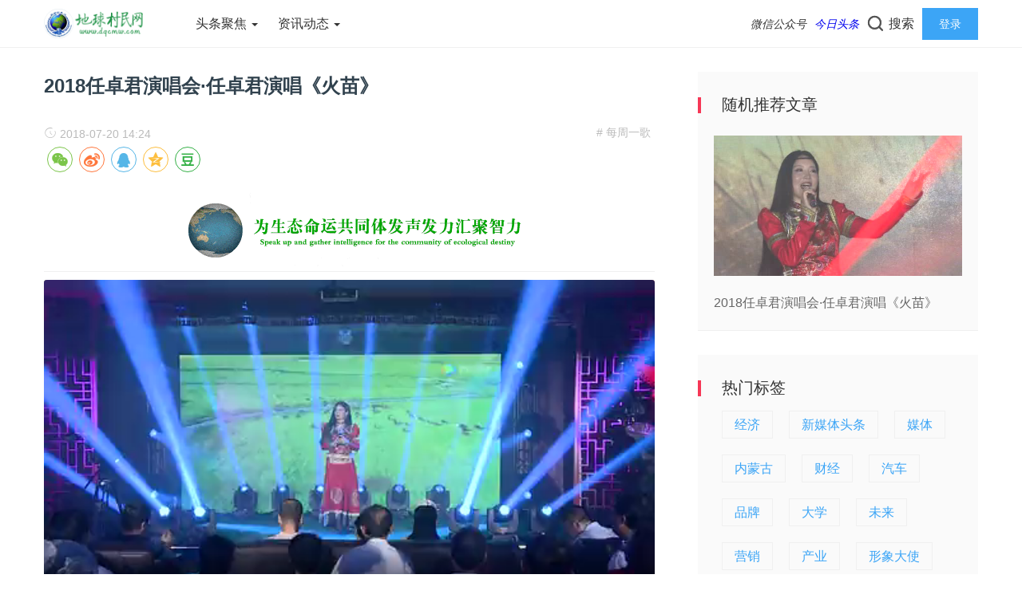

--- FILE ---
content_type: text/html
request_url: http://www.dqcmw.com/contents/229/8774.html
body_size: 6029
content:
<!doctype html>
<html>
<head>
<meta charset="utf-8">
<title>2018任卓君演唱会·任卓君演唱《火苗》 - 地球村民网</title>
<meta name="description" content="每周一歌，" />
<meta name="viewport" content="width=device-width, initial-scale=1.0, maximum-scale=1.0, user-scalable=no">
<meta http-equiv="X-UA-Compatible" content="IE=edge">
<meta property="og:type" content="article" />
<meta property="og:title" content="2018任卓君演唱会·任卓君演唱《火苗》" />
<meta property="og:category" content="每周一歌">
<meta property="og:site_name" content="地球村民网" />
<meta property="og:description" content="2018任卓君演唱会·任卓君演唱《火苗》，" />
<meta property="og:videosrc" content="http://www.dqcmw.com/upload/videos/2018/7/20142435197.mp4">
<meta property="og:release_date" content='2018-07-20 14:24' />

<link href="/css/bootstrap.min.css" type="text/css" rel="stylesheet"/>
<link href="/css/iconfont.css" type="text/css" rel="stylesheet"/>
<link href="/css/common.css" type="text/css" rel="stylesheet"/>
<link href="/css/swiper.min.css" type="text/css" rel="stylesheet"/>
<script type="text/javascript" src="/js/jquery.min.js"></script>
<script type="text/javascript" src="/js/swiper.min.js"></script>
<script type="text/javascript" src="/js/js.js"></script>
<link rel='stylesheet' id='style-css'  href='/css/style.css' type='text/css' media='all' />
</head>
<body class="post-template-default single single-post postid-218 single-format-gallery">
<div class="search-box " id="search-box"> <i class="icon icon-search-close js-show-search-box"></i>
  <div class="search-content overlay-dialog-animate">
    <div class="search-input">
      <form id="search-input" role="search" method="get" action="/utils/search.html" onSubmit="return checkinput()">
        <button type="submit"></button>
        <input placeholder="请输入关键字，按回车键搜索" name="word" id="search-input">
      </form>
    </div>
    <div class="search-history search-hot"> <span>热搜词</span>
      <ul>
      
        <li class="menu-item menu-item-type-taxonomy menu-item-object-category menu-item-263"><a href="/utils/tags.html?tagName=经济">经济</a></li>
      
        <li class="menu-item menu-item-type-taxonomy menu-item-object-category menu-item-263"><a href="/utils/tags.html?tagName=新媒体头条">新媒体头条</a></li>
      
        <li class="menu-item menu-item-type-taxonomy menu-item-object-category menu-item-263"><a href="/utils/tags.html?tagName=媒体">媒体</a></li>
      
        <li class="menu-item menu-item-type-taxonomy menu-item-object-category menu-item-263"><a href="/utils/tags.html?tagName=内蒙古">内蒙古</a></li>
      
        <li class="menu-item menu-item-type-taxonomy menu-item-object-category menu-item-263"><a href="/utils/tags.html?tagName=财经">财经</a></li>
      
        <li class="menu-item menu-item-type-taxonomy menu-item-object-category menu-item-263"><a href="/utils/tags.html?tagName=汽车">汽车</a></li>
      
        <li class="menu-item menu-item-type-taxonomy menu-item-object-category menu-item-263"><a href="/utils/tags.html?tagName=品牌">品牌</a></li>
      
        <li class="menu-item menu-item-type-taxonomy menu-item-object-category menu-item-263"><a href="/utils/tags.html?tagName=大学">大学</a></li>
      
      </ul>
    </div>
  </div>
</div> 
<div id="top_nav" class="header yapiskan">
  <div class="container">
    <div class="row">
      <div class="top-bar mnav">
        <button class="navbar-toggle js-open-nav" type="button">
        <div class="icon-bar"> </div>
        <div class="icon-bar"> </div>
        <div class="icon-bar"> </div>
        </button>
      </div>
      <div class="logo mnav"> <a href="/"><img src="/upload/images/2022/6/d11285de3f824df8.png" alt="地球村民网" title="地球村民网" /></a> </div>
      <div class="pull-right mnav"> <i class="icon icon-search" id="msearch"></i> </div>
      <div class="nav-left" id="nav">
        
        <ul class="nav-menu clearfix">
        
          <li class="menu-item menu-item-type-custom menu-item-object-custom menu-item-has-children menu-item-29">
          <a href="javascript:;" target="">头条聚焦 
          <span class="caret"></span>
          </a>
            <ul class="sub-menu">
            
              <li class="menu-item menu-item-type-taxonomy menu-item-object-category menu-item-11"><a href="/channels/64.html">新媒体头条</a></li>
            
              <li class="menu-item menu-item-type-taxonomy menu-item-object-category menu-item-11"><a href="/channels/195.html">生态中国</a></li>
            
              <li class="menu-item menu-item-type-taxonomy menu-item-object-category menu-item-11"><a href="/channels/197.html">头条人物</a></li>
            
              <li class="menu-item menu-item-type-taxonomy menu-item-object-category menu-item-11"><a href="/channels/319.html">地球村在线</a></li>
            
              <li class="menu-item menu-item-type-taxonomy menu-item-object-category menu-item-11"><a href="/channels/194.html">地球村故事</a></li>
            
              <li class="menu-item menu-item-type-taxonomy menu-item-object-category menu-item-11"><a href="/channels/200.html">华裔世界</a></li>
            
            </ul>
          
          </li>
        
          <li class="menu-item menu-item-type-custom menu-item-object-custom menu-item-has-children menu-item-29">
          <a href="javascript:;" target="">资讯动态 
          <span class="caret"></span>
          </a>
            <ul class="sub-menu">
            
              <li class="menu-item menu-item-type-taxonomy menu-item-object-category menu-item-11"><a href="/channels/320.html">头条在线</a></li>
            
              <li class="menu-item menu-item-type-taxonomy menu-item-object-category menu-item-11"><a href="/channels/4.html">科技动态</a></li>
            
              <li class="menu-item menu-item-type-taxonomy menu-item-object-category menu-item-11"><a href="/channels/203.html">生态与健康</a></li>
            
              <li class="menu-item menu-item-type-taxonomy menu-item-object-category menu-item-11"><a href="/channels/66.html">广电报刊聚焦</a></li>
            
              <li class="menu-item menu-item-type-taxonomy menu-item-object-category menu-item-11"><a href="/channels/196.html">最美乡村</a></li>
            
              <li class="menu-item menu-item-type-taxonomy menu-item-object-category menu-item-11"><a href="/channels/198.html">还看今朝</a></li>
            
              <li class="menu-item menu-item-type-taxonomy menu-item-object-category menu-item-11"><a href="/channels/199.html">中国日记</a></li>
            
              <li class="menu-item menu-item-type-taxonomy menu-item-object-category menu-item-11"><a href="/channels/201.html">世界之最</a></li>
            
              <li class="menu-item menu-item-type-taxonomy menu-item-object-category menu-item-11"><a href="/channels/202.html">图话世界</a></li>
            
              <li class="menu-item menu-item-type-taxonomy menu-item-object-category menu-item-11"><a href="/channels/5.html">财经动态</a></li>
            
              <li class="menu-item menu-item-type-taxonomy menu-item-object-category menu-item-11"><a href="/channels/204.html">精品汇</a></li>
            
              <li class="menu-item menu-item-type-taxonomy menu-item-object-category menu-item-11"><a href="/channels/205.html">生态内蒙古</a></li>
            
              <li class="menu-item menu-item-type-taxonomy menu-item-object-category menu-item-11"><a href="/channels/228.html">工匠精品</a></li>
            
              <li class="menu-item menu-item-type-taxonomy menu-item-object-category menu-item-11"><a href="/channels/229.html">每周一歌</a></li>
            
              <li class="menu-item menu-item-type-taxonomy menu-item-object-category menu-item-11"><a href="/channels/322.html">生态巴基斯坦</a></li>
            
            </ul>
          
          </li>
        
        </ul>
        
      </div>
      <div class="nav-right">
        <ul class="clearfix">
          <li class="wx-li">
            <div class="wx-pic"><img src="/upload/images/2022/6/8f6c5f0616f093ef.jpg" alt="微信公众号" />
              <div class="wx-text"> <span>微信扫一扫</span> </div>
            </div>
            <i class="icon wx-icon" style="display: none;"></i><em class="guide-prompt">微信公众号</em> </li>

          <li class="wx-li"><a href="http://toutiao.com/c/user/6711090965/" target="_blank">
            <div class="wx-pic"><img src="/upload/images/2022/6/20005b2885a7cb89.jpeg" alt="今日头条-看今朝" />
              <div class="wx-text"> <span>看今朝</span> </div>
           </div>
            <i class="icon wx-icon" style="display: none;"></i><em class="guide-prompt">今日头条</em></a></li>
<!--
          <li class="wx-li"><a href="https://baijiahao.baidu.com/u?app_id=1573360284103573" target="_blank">
            <div class="wx-pic"> <img src="/upload/images/2022/6/ef9c15ba4c3c626a.jpg" alt="新媒体头条看百度" />
              <div class="wx-text"> <span>新媒体头条</span> </div>
            </div>
            <i class="icon wx-icon" style="display: none;"></i><em class="guide-prompt">百度百家号</em></a></li>

          <li class="wx-li"><a href="https://share.iclient.ifeng.com/share_zmt_home?tag=home&cid=778823" target="_blank">
            <div class="wx-pic"><img src="/upload/images/2022/6/99ff9fb0546b76f2.png" alt="有温度的媒体" />
              <div class="wx-text"><span>有温度的媒体</span></div>
            </div>
            <i class="icon wx-icon" style="display: none;"></i><em class="guide-prompt">凤凰号</em></a></li>
-->

          <li class="search-li"><i class="icon icon-search "></i><span>搜索</span></li>
          <li class="login-li"><a href="/home/" target="_blank" title="登录网站">登录</a></li>
        </ul>
      </div>
    </div>
  </div>
</div>
<div id="content-article">
  <div class="container">
    <div class="row">
      <div class="col-sm-12 col-md-8 col-lg-8 cont-left"> 
        <!--文章内容开始left -->
        
        <div id="detail-article"> 
          
          <div class="da-title"><stl:ad area="viewtop"></stl:ad>
            <h2>2018任卓君演唱会·任卓君演唱《火苗》</h2>

          </div>
          <div class="article-author"> <a class="column-link" href="/channels/229.html"># 每周一歌</a>
          <span class="article-time" style="margin-left: 0px;"><i class="iconfont icon-shijian"></i> 2018-07-20 14:24</span> 
          <span class="article-time"></span> 
          <span class="article-time"></span> 
          <span class="article-time article-hits">浏览量：
<script id="e_c0c0c63d4b3a0602" type="text/javascript">
$(function(){
  $.ajax({
    type: "POST",
    url: "/api/stl/actions/hits",
    contentType: "application/json",
    data: JSON.stringify({
  "siteId": 1,
  "channelId": 229,
  "contentId": 8774,
  "autoIncrease": true
}),
    dataType: "json",
    success: function (result) { $("#e_c0c0c63d4b3a0602").before(result.value)  }
  });
});
</script>
</span>

      <div><div class="social-share" data-title="2018任卓君演唱会·任卓君演唱《火苗》" data-image="/upload/images/2018/7/20142424609.jpg" data-sites="wechat, weibo, qq, qzone, douban"></div></div>
      </div>           
        
            <div class="data-diqiu"><img src="/upload/images/2022/6/ef2829b816058e63.gif" /></div>
          <div class="data-article"> 
<div class="article-video"><video src="/upload/videos/2018/7/20142435197.mp4" poster="/upload/images/2018/7/20142424609.jpg" autoplay="autoplay" controls="" webkit-playsinline="true" playsinline="true" x5-video-player-type="h5" x5-video-orientation="h5" preload="auto"></video></div>
<div class="data-article-content"></div>
<hr>
             
            
            <div style="text-align: center;">
              <stl:ad area="viewbottom"></stl:ad></div>
           <a name="comments" anchorname="1"></a>
            <stl:comments theme="all"></stl:comments>
            
          </div>
          <div style="font-size:12px;color:#666">本网部分文稿源于网络，版权归原创，本站整理发表的目的在于公益传播，分享读者。<br>如您不愿参与公益共享或认为权益受到侵犯，请与编者联系，我们核实后积极回应诉求并及时删除，谢谢您的理解和支持。</div>
         
            <div style="text-align: center;padding: 10px 0;"><img src="/upload/images/2022/6/f6b81e4a138c97d6.jpg" width="300" /></div>
         
           <!-- <div style="text-align: center;padding: 10px 0;"><img src=""  width="300" /></div>-->

          <!--相关文章 -->
          <div class="article-re" id="article-re">
            <h3><span class="title-re">相关文章</span></h3>
            <div class="article-tw clearfix">
            
            </div>
          </div>
        </div>
        <!--文章内容结束 --> 
      </div>
      <div class="wrap-right pull-right">
        
        <div class="widget widget_ztmao_postlist">
          <div class="box-moder hot-article">
            <h3>随机推荐文章</h3>
          </div>
          <div class="box-moder hot-article"> <span class="span-mark"></span>


            <ul class="hots-post-widget">
            
              <li>
                <div class="hot-article-img"> <a href="/contents/229/8774.html" target="_blank"> <img class="xyscale" src="/upload/images/2018/7/20142424609.jpg?image_process=resize,h_250" alt="2018任卓君演唱会·任卓君演唱《火苗》"> </a> </div>
                <a class="transition" href="/contents/229/8774.html" target="_blank">2018任卓君演唱会·任卓君演唱《火苗》</a> </li>
            
            </ul>
          </div>
          <div class="placeholder"></div>
        </div>
        
        <div class="widget ztmao_tag">
          <div class="box-moder hot-article">
            <h3>热门标签</h3>
          </div>
          <div class="box-moder hot-tag"><span class="span-mark"></span>
            <div class="search-history search-hot">
              <ul>
              
                <li class="transition"><a href="/utils/tags.html?tagName=经济" class="tag-item" title="2018任卓君演唱会·任卓君演唱《火苗》">经济</a></li>
              
                <li class="transition"><a href="/utils/tags.html?tagName=新媒体头条" class="tag-item" title="2018任卓君演唱会·任卓君演唱《火苗》">新媒体头条</a></li>
              
                <li class="transition"><a href="/utils/tags.html?tagName=媒体" class="tag-item" title="2018任卓君演唱会·任卓君演唱《火苗》">媒体</a></li>
              
                <li class="transition"><a href="/utils/tags.html?tagName=内蒙古" class="tag-item" title="2018任卓君演唱会·任卓君演唱《火苗》">内蒙古</a></li>
              
                <li class="transition"><a href="/utils/tags.html?tagName=财经" class="tag-item" title="2018任卓君演唱会·任卓君演唱《火苗》">财经</a></li>
              
                <li class="transition"><a href="/utils/tags.html?tagName=汽车" class="tag-item" title="2018任卓君演唱会·任卓君演唱《火苗》">汽车</a></li>
              
                <li class="transition"><a href="/utils/tags.html?tagName=品牌" class="tag-item" title="2018任卓君演唱会·任卓君演唱《火苗》">品牌</a></li>
              
                <li class="transition"><a href="/utils/tags.html?tagName=大学" class="tag-item" title="2018任卓君演唱会·任卓君演唱《火苗》">大学</a></li>
              
                <li class="transition"><a href="/utils/tags.html?tagName=未来" class="tag-item" title="2018任卓君演唱会·任卓君演唱《火苗》">未来</a></li>
              
                <li class="transition"><a href="/utils/tags.html?tagName=营销" class="tag-item" title="2018任卓君演唱会·任卓君演唱《火苗》">营销</a></li>
              
                <li class="transition"><a href="/utils/tags.html?tagName=产业" class="tag-item" title="2018任卓君演唱会·任卓君演唱《火苗》">产业</a></li>
              
                <li class="transition"><a href="/utils/tags.html?tagName=形象大使" class="tag-item" title="2018任卓君演唱会·任卓君演唱《火苗》">形象大使</a></li>
              
                <li class="transition"><a href="/utils/tags.html?tagName=旅游" class="tag-item" title="2018任卓君演唱会·任卓君演唱《火苗》">旅游</a></li>
              
                <li class="transition"><a href="/utils/tags.html?tagName=星际特工" class="tag-item" title="2018任卓君演唱会·任卓君演唱《火苗》">星际特工</a></li>
              
                <li class="transition"><a href="/utils/tags.html?tagName=三星" class="tag-item" title="2018任卓君演唱会·任卓君演唱《火苗》">三星</a></li>
              
              </ul>
            </div>
          </div>
          <div class="placeholder"></div>
        </div>
      </div>
    </div>
  </div>
</div>
<!--底部 -->
<div class="go-top0" id="gotopbtn" > <i class="icon icon-top"></i></div>
<div class="footer" id="footer">
  <div class="container">
    <div class="row">
      <div class=" col-sm-12 col-md-6 col-lg-6 footer-left" style="display: none;">
        <div class="footer-icon-list pull-right0">
          <ul>
            <a href="javascript:">
            <li class="Qr-code-footer">
              <div class="app-qrcode"><img src="/upload/images/2022/6/8f6c5f0616f093ef.jpg"  width="130" height="130" /></div>
              <i class="icon icon-footer icon-footer-wx"></i> </li>
            </a> <a href="http://t.qq.com/siteserver2011" target="_blank">
            <li><i class="icon icon-footer icon-footer-inter"></i></li>
            </a> <a href="http://developer.siteserver.cn/" target="_blank">
            <li><i class="icon icon-footer icon-footer-rss"></i></li>
            </a>
          </ul>
        </div>
      </div>
      <div class=" col-sm-12 col-md-6 col-lg-6  footer-right">
        <div class="copy-right">
          <div class="footer-tag-list"> 
          
          <a href="/contents/17/4117.html" target="_blank">关于我们</a> 
  
          
          <a href="/contents/18/4119.html" target="_blank">版权声明</a> 
  
          
          <a href="/contents/19/4118.html" target="_blank">联系我们</a> 
  
          
          <a href="/contents/20/4120.html" target="_blank">友情链接</a> 
  
          
          <a href="/contents/227/8282.html" target="_blank">收费标准</a> 
  
          
          </div>
          <div style="padding:10px 0">
地球村民网携手<br />
今日头条|还看今朝<br />
为人类生态命运共同体<br />
发声发力汇聚智力！<br />
轮值总编：韩雄亮 郑好 江山 王京忠 赵永光 王启峰<br />
轮值主编：成才 孔之众 赵永光 刘亚娜 郑能量 郑爽 李婉儿 王勇盛  锡林夫 张旭辉 陶德巴雅尔 韩军 裴洁 郝好 张傲 韩浩<br />
公益律师：宋晓江 韩英伟 赵大瑩 梁睿悦 李鹏 韩秀芳 陈维 郝萍
           </div>
 工信部备案号：<a href="http://beian.miit.gov.cn" target="_blank">京ICP备12040065号-1</a>
 <br />
公安部备案号：<a target="_blank" href="http://www.beian.gov.cn/portal/registerSystemInfo?recordcode=11010502038197"><img src="/img/gonganbeian.png" style="height:20px" />京公网安备11010502038197号</a> 
<br />
广播电视节目制作经营许可证编号（京）字第23776号
<br />
公用投稿邮箱：138471666@qq.com 电子邮箱：dqcmwz@163.com<br />
北京还看今朝文化传媒 版权所有
<br />
Copyright &copy; 2006-<script>document.write(new Date().getFullYear());</script> dqcmw.com All Rights Reserved.
<br />
本网部分文章来源于网络，版权归原作者所有，经编者收集整理后发表，目的在于让更多网友分享学习！<br />如认为您的权益有所侵犯，请与编者联系，我们核实后将回应并改正，谢谢。
<div>
  <a href="http://www.12377.cn/" target="_blank"><img src="/sitefiles/library/images/2020/2/7bc135c276b2a43d.jpg/7bc135c276b2a43d.jpg" border="0" style="width:75px" /></a>
          
          <a target="_blank" href="https://www.toutiao.com/article/7102578984516321829/">新华社联系方式</a>
          </div>
</div>
      </div>
    </div>
  </div>
</div>

<script src="/js/glodil.js" type="text/javascript"></script> 
<script src="/js/jquery-ias.min.js" type="text/javascript"></script>
<script type="text/javascript">
  $('.weixin').mouseover(function(){
  $('.weixin-Qr-code').css({"opacity":"1","margin-left":"70px","display":"block"}),
  $('.weixin').addClass('disabled')
    // alert('fdafdsa');
    });
    $('.weixin').mouseout(function(){
  $('.weixin-Qr-code').css({"opacity":"1","margin-left":"70px","display":"none"}),
  $('.weixin').removeClass('disabled')
  // alert('fdafdsa');
  });
</script> 
<script type='text/javascript' src='/js/wp-embed.min.js'></script>
</body>
</html>
<link href="/sitefiles/resources/share/css/share.min.css" rel="stylesheet" /><script type="text/javascript" src="/sitefiles/resources/share/js/social-share.min.js"></script>
<script>
var wxShare = {title: '2018任卓君演唱会·任卓君演唱《火苗》', desc: '80亿村民的精神家园', imgUrl: '/upload/images/2018/7/20142424609.jpg', siteId: 1, apiUrl: '/api/share/wx'
};
</script>
<script src="/sitefiles/assets/lib/axios-0.17.1.min.js"></script>
<script src="//res.wx.qq.com/open/js/jweixin-1.6.0.js"></script>
<script src="/assets/share/js/wxShare.js"></script>



--- FILE ---
content_type: text/javascript
request_url: http://www.dqcmw.com/assets/share/js/wxShare.js
body_size: 761
content:
if (window.navigator.userAgent.toLowerCase().indexOf('micromessenger') > 0) {
    axios.get(wxShare.apiUrl, {
        headers: {
            'Content-Type': 'application/json;charset=UTF-8',
        },
        params: {
            siteId: wxShare.siteId,
            url: location.href
        }
    }).then(function(resOrigin) {
        var res = resOrigin.data
        if (res.success) {
            wx.config({
                debug: false,
                appId: res.appId,
                timestamp: res.timestamp,
                nonceStr: res.nonceStr,
                signature: res.signature,
                jsApiList: ['updateAppMessageShareData', 'updateTimelineShareData']
            });
            wx.ready(function() {
                //如果使用的是默认图片并且正文里面有图片，则使用正文第一张图
                if((wxShare.imgUrl=='/img/xmtlogo.jpg'||wxShare.imgUrl=='http://www.xmtjjw.com/img/xmtlogo.jpg')
					&&$(".data-article img").length>0){
                    wxShare.imgUrl=$(".data-article img").attr("src");
                }

                if(/^\//.test(wxShare.imgUrl)){
                    wxShare.imgUrl=location.origin + wxShare.imgUrl;
                }
                var wxShareData = {
                    title: wxShare.title,
                    desc: wxShare.desc,
                    link: window.location.href,
                    imgUrl: wxShare.imgUrl
                };
                wx.updateAppMessageShareData(wxShareData);
                wx.updateTimelineShareData(wxShareData);
            });
        }
    }).catch(function(err) {
        console.error(err);
    });
}


--- FILE ---
content_type: text/javascript
request_url: http://www.dqcmw.com/js/js.js
body_size: 987
content:
jQuery(document).ready(function ($) {

    /*banner*/
    var swiper = new Swiper('.swiper-container', {
        pagination: '.bannav',
        paginationClickable: true,
        nextButton: '.banleft',
        prevButton: '.banright',
        loop: true,
        autoplay: 3000
    });

    var pattern = /^https?:\/\/\w+.dqcmw.com/;
    var pattern1 = /^\//;
    var pattern2 = /\w+.sohucs.com/;
    var prefix = 'http://wximg.dqcmw.com/?url=';
    $(".data-article img").each(function () {
         var src = this.src;
        // console.log("src:",src);
		//console.log(this.complete,this.naturalWidth);
        //微信公众号加载失败的时候，返回的是naturalWidth140
        if (!this.complete || this.naturalWidth <= 140 || !this.src) {
            if (!pattern.test(this.src) && !pattern1.test(this.src) && !pattern2.test(this.src)) {
                var newsrc = prefix + escape(this.src);
                $(this).attr('src', newsrc);
				console.log("newsrc:",newsrc);
            }
        }
    });
    /*
            var pattern = /^http:\/\/\w+.dqcmw.com/;
            var pattern1 = /^\//;
            var pattern2 = /\w+.sohucs.com/;
            var prefix = 'http://wximg.dqcmw.com/?url=';
            $(".data-article img").each(function(){
                var src = $(this).attr('src');
    			if(src!=""&& src !=undefined){
    				if(!pattern.test(src)&&!pattern1.test(src)&&!pattern2.test(src)){
    					var newsrc = prefix+escape(src);
    					$(this).attr('src',newsrc);
    				}
    			}
    		//$('#js_content').autoIMG();
    		});

    */
    /*
            var pattern_wximg = /^http:\/\/wximg.dqcmw.com/;
            $("img").each(function(){
                var src = $(this).attr('src');
    			if(src!=""&& src !=undefined){
    				if(pattern_wximg.test(src)){
    					var newsrc =src.replace(pattern_wximg,"/wximg/");
    					newsrc=newsrc.replace("/?url=http://wximg.dqcmw.com/","");
    					//console.log(newsrc);
    					$(this).attr('src',newsrc);
    				}
    			}
    		});
    */
});
//百度统计
var _hmt = _hmt || [];
(function() {
  var hm = document.createElement("script");
  hm.src = "https://hm.baidu.com/hm.js?05a2ae68a1a0fae28e177e1833b66605";
  var s = document.getElementsByTagName("script")[0]; 
  s.parentNode.insertBefore(hm, s);
})();